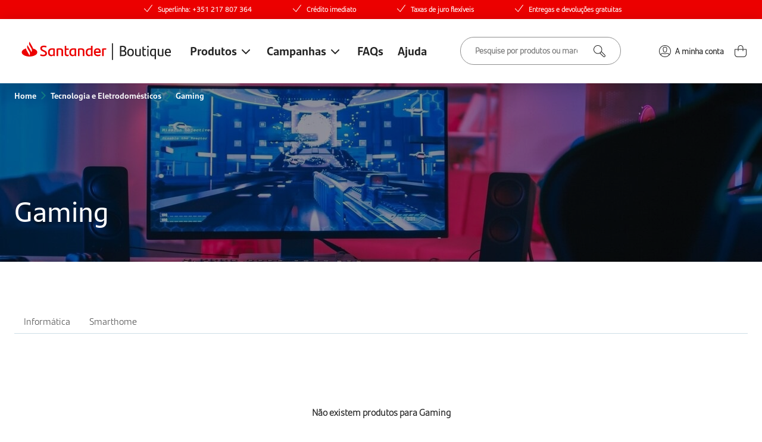

--- FILE ---
content_type: text/html; charset=utf-8
request_url: https://boutique.santander.pt/pt/catalogo/tecnologia-e-eletrodomesticos/gaming/?m%5B%5D=57
body_size: 10779
content:
<!DOCTYPE html>
<html xmlns="http://www.w3.org/1999/xhtml" class="no-js" lang="pt">
	<head>
		<title>Gaming | Jogos, Consolas e Acess&oacute;rios Gaming - Boutique Santander</title>
		<meta name="lang" content="pt" />
			<meta http-equiv="Content-Type" content="text/html; charset=utf-8" />
			<meta name="title" content="Gaming | Jogos, Consolas e Acess&oacute;rios Gaming - Boutique Santander" />
			<meta name="description" content="Conhece a nossa gama de Gaming: Playstation, Xbox, Nintendo Switch, PC e muito mais. Compra consolas, jogos e acess&oacute;rios gaming na Boutique Santander" />
			<meta name="keywords" content="\\\\\\\\\\\\\\\\\\\\\\\\\\\\\\\\\\\\\\\\\\\\\\\\\\\\\\\\\\\\\\\&quot;Promo&ccedil;&otilde;s e Pre&ccedil;os\\\\\\\\\\\\\\\\\\\\\\\\\\\\\\\\\\\\\\\\\\\\\\\\\\\\\\\\\\\\\\\&quot; \\\\\\\\\\\\\\\\\\\\\\\\\\\\\\\\\\" />
			<meta name="author" content="Santander" />
			<meta name="viewport" content="width=device-width, initial-scale=1.0, minimum-scale=1.0, maximum-scale=3, user-scalable=yes" />
			<meta http-equiv="X-UA-Compatible" content="IE=Edge" />
			<meta name="mobile-web-app-capable" content="yes" />
			<meta name="apple-mobile-web-app-capable" content="yes" />
			<meta name="format-detection" content="telephone=no" />
			<meta name="SKYPE_TOOLBAR" content="SKYPE_TOOLBAR_PARSER_COMPATIBLE" />
			<meta property="og:locale" content="en_GB" />
			<meta property="og:type" content="website" />
			<meta property="og:site_name" content="Boutique Santander" />
			<meta property="og:url" content="https://boutique.santander.pt/pt/catalogo/tecnologia-e-eletrodomesticos/gaming/?m%5B%5D=57" />
			<meta property="og:title" content="Gaming | Jogos, Consolas e Acess&oacute;rios Gaming - Boutique Santander" />
			<meta property="og:description" content="Conhece a nossa gama de Gaming: Playstation, Xbox, Nintendo Switch, PC e muito mais. Compra consolas, jogos e acess&oacute;rios gaming na Boutique Santander" />
			<meta name="twitter:card" content="summary_large_image" />
			<meta name="twitter:url" content="https://boutique.santander.pt/pt/catalogo/tecnologia-e-eletrodomesticos/gaming/?m%5B%5D=57" />
			<meta name="twitter:title" content="Gaming | Jogos, Consolas e Acess&oacute;rios Gaming - Boutique Santander" />
			<meta name="twitter:description" content="Conhece a nossa gama de Gaming: Playstation, Xbox, Nintendo Switch, PC e muito mais. Compra consolas, jogos e acess&oacute;rios gaming na Boutique Santander" />
				<link rel="canonical" href="https://boutique.santander.pt/pt/catalogo/tecnologia-e-eletrodomesticos/gaming/">
	
		
<link rel="shortcut icon" href="/temas/santandermkt/lib/favicon/favicon.ico" />

<link rel="apple-touch-icon" sizes="57x57" href="/temas/santandermkt/lib/favicon/apple-touch-icon-57x57.png?v=2" />
<link rel="apple-touch-icon" sizes="60x60" href="/temas/santandermkt/lib/favicon/apple-touch-icon-60x60.png?v=2" />
<link rel="apple-touch-icon" sizes="72x72" href="/temas/santandermkt/lib/favicon/apple-touch-icon-72x72.png?v=2" />
<link rel="apple-touch-icon" sizes="76x76" href="/temas/santandermkt/lib/favicon/apple-touch-icon-76x76.png?v=2" />
<link rel="apple-touch-icon" sizes="114x114" href="/temas/santandermkt/lib/favicon/apple-touch-icon-114x114.png?v=2" />
<link rel="apple-touch-icon" sizes="120x120" href="/temas/santandermkt/lib/favicon/apple-touch-icon-120x120.png?v=2" />
<link rel="apple-touch-icon" sizes="144x144" href="/temas/santandermkt/lib/favicon/apple-touch-icon-144x144.png?v=2" />
<link rel="apple-touch-icon" sizes="152x152" href="/temas/santandermkt/lib/favicon/apple-touch-icon-152x152.png?v=2" />
<link rel="apple-touch-icon" sizes="180x180" href="/temas/santandermkt/lib/favicon/apple-touch-icon-180x180.png?v=2" />

<link rel="icon" type="image/png" sizes="32x32" href="/temas/santandermkt/lib/favicon/favicon-32x32.png?v=2" />
<link rel="icon" type="image/png" sizes="192x192" href="/temas/santandermkt/lib/favicon/android-chrome-192x192.png?v=2" />
<link rel="icon" type="image/png" sizes="16x16" href="/temas/santandermkt/lib/favicon/favicon-16x16.png?v=2" />

<link rel="manifest" href="/temas/santandermkt/lib/favicon/site.webmanifest" />

<link rel="mask-icon" href="/temas/santandermkt/lib/favicon/safari-pinned-tab.svg" color="#EB0000" />

<meta name="msapplication-TileColor" content="#EB0000" />
<meta name="msapplication-TileImage" content="/temas/santandermkt/lib/favicon/mstile-144x144.png?v=2" />
<meta name="msapplication-config" content="/temas/santandermkt/lib/favicon/browserconfig.xml" />

<meta name="theme-color" content="#EB0000" />
			<script type="text/javascript" src="/ruxitagentjs_ICANVfjqru_10327251022105625.js" data-dtconfig="rid=RID_-1255267780|rpid=-1908924255|domain=santander.pt|reportUrl=/rb_bf94411cya|app=8b3dfe0bfc3a3d35|cuc=t6qujvlq|owasp=1|mel=100000|expw=1|featureHash=ICANVfjqru|dpvc=1|lastModification=1768492287821|tp=500,50,0|rdnt=1|uxrgce=1|srbbv=2|agentUri=/ruxitagentjs_ICANVfjqru_10327251022105625.js"></script><link href="/fotos/gca/estilos_1.css" rel="stylesheet" media="all" />
	<link nonce="RMAN2kJLO0UNpTgkycR3aA==" rel="stylesheet" type="text/css" href="/temas/santandermkt/js/plugins/slick/slick.css?v=199350887" media="all" />
<link nonce="RMAN2kJLO0UNpTgkycR3aA==" rel="stylesheet" type="text/css" href="/temas/santandermkt/js/plugins/aos/aos.css?v=199350887" media="all" />
<link nonce="RMAN2kJLO0UNpTgkycR3aA==" rel="stylesheet" type="text/css" href="/plugins/js/easy-autocomplete/easy-autocomplete.min.css?v=210220816" media="all" />
<link nonce="RMAN2kJLO0UNpTgkycR3aA==" rel="stylesheet" type="text/css" href="/plugins/js/select2/css/select2.min.css?v=210220816" media="all" />
<link nonce="RMAN2kJLO0UNpTgkycR3aA==" rel="stylesheet" type="text/css" href="/plugins/js/swiper-9.1.1/swiper-bundle.min.css?v=210220816" media="all" />
<link nonce="RMAN2kJLO0UNpTgkycR3aA==" rel="stylesheet" type="text/css" href="/temas/global.css?v=210220816" media="all" />
<link nonce="RMAN2kJLO0UNpTgkycR3aA==" rel="stylesheet" type="text/css" href="/temas/santandermkt/v2/css/style.css?v=216429119" media="all" />

		<!-- Google Tag Manager -->
        <!-- GTM Script with Nonce -->
        <script nonce='RMAN2kJLO0UNpTgkycR3aA=='>
            (function(w,d,s,l,i){w[l]=w[l]||[];w[l].push({'gtm.start':
            new Date().getTime(),event:'gtm.js'});var f=d.getElementsByTagName(s)[0],
            j=d.createElement(s),dl=l!='dataLayer'?'&l='+l:'';j.async=true;j.src=
            'https://www.googletagmanager.com/gtm.js?id='+i+dl+'&gtm_auth=&gtm_preview=&gtm_cookies_win=x';j.setAttribute('nonce', 'RMAN2kJLO0UNpTgkycR3aA==');f.parentNode.insertBefore(j,f);
            })(window,document,'script','dataLayer','GTM-5W2KZ7P');
            window.gtmNonce = 'RMAN2kJLO0UNpTgkycR3aA==';
        </script>
        <!-- End Google Tag Manager -->
        <!-- OUR GA4 Class -->
        <script nonce='RMAN2kJLO0UNpTgkycR3aA==' src='/temas/santandermkt/js/GA4DataLayer.js?v=1698047812'></script>
        <script nonce='RMAN2kJLO0UNpTgkycR3aA=='>
        const ga4 = new GA4DataLayer();
        </script>
        <script type="text/javascript" nonce="RMAN2kJLO0UNpTgkycR3aA==">
    ga4.category("/pt/catalogo/tecnologia-e-eletrodomesticos/gaming/?m%5B%5D=57");ga4.list("catalogo");</script>
		<script type="text/javascript" nonce="RMAN2kJLO0UNpTgkycR3aA==">
    const loginURL = "/pt/clientes/?url_return=%252Fpt%252Fcatalogo%252Ftecnologia-e-eletrodomesticos%252Fgaming%252F%253Fm%25255B%25255D%253D57";
    const cartURL = "/pt/checkout/cesto-de-compras/";
    const cartAPI  = "/pt/checkout/gestor-carrinho/";
</script>
	</head>

	<body dir="ltr" class="-inside" id="start">
		<!-- Google Tag Manager (noscript) -->
        <noscript nonce="RMAN2kJLO0UNpTgkycR3aA=="><iframe src=https://www.googletagmanager.com/ns.html?id=GTM-5W2KZ7P&gtm_auth=&gtm_preview=&gtm_cookies_win=x
        height="0" width="0" style="display:none;visibility:hidden"></iframe></noscript>
        <!-- End Google Tag Manager (noscript) -->
		
		

		<header>	<div class="header-top">
		<div class="swiper">
			<ul class="swiper-wrapper">
									<li class="swiper-slide"><span>Superlinha: +351 217 807 364</span></li>
										<li class="swiper-slide"><span>Crédito imediato</span></li>
										<li class="swiper-slide"><span>Taxas de juro flexíveis</span></li>
										<li class="swiper-slide"><span>Entregas e devoluções gratuitas</span></li>
								</ul>
		</div>
	</div>
	
<div class="header-main">
	<div class="wrapper -mobile">
		<a class="logo" href="/" title="Gaming | Jogos, Consolas e Acessórios Gaming - Boutique Santander"></a>
		<div class="hamburger"><span></span></div>
	</div>

	<div class="wrapper -desktop">
		<div class="left-area">
			<a class="logo" href="/" title="Gaming | Jogos, Consolas e Acessórios Gaming - Boutique Santander"></a>
			
			<div class="menu -first">
				<span class="menu-op -has-children">Produtos</span>
				<nav>
					<ul>
						<li class="menu-label">
							<span>Categorias</span>
						</li>
															<li class="has-subnav -mobile">
										<a title="Campanhas">Campanhas</a>
										<div class="subnav-top">
											<ul>
																									<li><a href="/pt/catalogo/index.php?col=1">Oportunidades</a></li>
																										<li><a href="/pt/catalogo/index.php?col=29">Produtos Selecionados</a></li>
																								</ul>
										</div>
									</li>
															
												<style nonce="RMAN2kJLO0UNpTgkycR3aA==">
							.opcat-color-987 {
															}
						</style>
						<li class="has-subnav"><a href="/pt/catalogo/pequenos-eletrodomesticos/" title="Pequenos eletrodom&eacute;sticos" class="opcat-color-987 ">Pequenos eletrodomésticos</a>
													<div class="subnav-top">
								<ul class="prods">
																		<li class=""><a href="/pt/catalogo/pequenos-eletrodomesticos/micro-ondas-e-mini-fornos/">Micro-ondas e Mini fornos</a></li>
																				<li class=""><a href="/pt/catalogo/pequenos-eletrodomesticos/maquinas-de-cafe/">Máquinas de café</a></li>
																				<li class=""><a href="/pt/catalogo/pequenos-eletrodomesticos/robos-de-cozinha/">Robôs de cozinha</a></li>
																				<li class=""><a href="/pt/catalogo/pequenos-eletrodomesticos/jarros-eletricos-e-chaleiras/">Jarros elétricos e Chaleiras</a></li>
																				<li class=""><a href="/pt/catalogo/pequenos-eletrodomesticos/jarros-agua-e-purificadoras/">Jarros água e Purificadoras</a></li>
																				<li class=""><a href="/pt/catalogo/pequenos-eletrodomesticos/fritadeiras/">Fritadeiras</a></li>
																				<li class=""><a href="/pt/catalogo/pequenos-eletrodomesticos/grelhadores/">Grelhadores</a></li>
																				<li class=""><a href="/pt/catalogo/pequenos-eletrodomesticos/torradeiras-e-tostadeiras/">Torradeiras e Tostadeiras</a></li>
																				<li class=""><a href="/pt/catalogo/pequenos-eletrodomesticos/liquidificadoras-e-espremedores/">Liquidificadoras e Espremedores </a></li>
																				<li class=""><a href="/pt/catalogo/pequenos-eletrodomesticos/batedeiras/">Batedeiras</a></li>
																				<li class=""><a href="/pt/catalogo/pequenos-eletrodomesticos/varinhas-magicas/">Varinhas mágicas</a></li>
																				<li class=""><a href="/pt/catalogo/pequenos-eletrodomesticos/ferros/">Ferros</a></li>
																				<li class=""><a href="/pt/catalogo/pequenos-eletrodomesticos/maquinas-de-costura/">Máquinas de costura</a></li>
																				<li class=""><a href="/pt/catalogo/pequenos-eletrodomesticos/aspiradores-e-aspiradores-robo/">Aspiradores e Aspiradores robô</a></li>
																				<li class=""><a href="/pt/catalogo/pequenos-eletrodomesticos/outras-maquinas-de-limpeza/">Outras máquinas de limpeza</a></li>
																				<li class=""><a href="/pt/catalogo/pequenos-eletrodomesticos/maquinas-de-barbear/">Máquinas de barbear</a></li>
																				<li class=""><a href="/pt/catalogo/pequenos-eletrodomesticos/maquinas-cortar-o-cabelo/">Máquinas cortar o cabelo</a></li>
																				<li class=""><a href="/pt/catalogo/pequenos-eletrodomesticos/alisadores/">Alisadores</a></li>
																				<li class=""><a href="/pt/catalogo/pequenos-eletrodomesticos/modeladores-de-cabelo/">Modeladores de cabelo</a></li>
																				<li class=""><a href="/pt/catalogo/pequenos-eletrodomesticos/higiene-oral/">Higiene Oral</a></li>
																				<li class=""><a href="/pt/catalogo/pequenos-eletrodomesticos/secadores/">Secadores</a></li>
																				<li class=""><a href="/pt/catalogo/pequenos-eletrodomesticos/depiladoras/">Depiladoras</a></li>
																				<li class=""><a href="/pt/catalogo/pequenos-eletrodomesticos/balancas/">Balanças</a></li>
																				<li class=""><a href="/pt/catalogo/pequenos-eletrodomesticos/termometros/">Termómetros</a></li>
																				<li class=""><a href="/pt/catalogo/pequenos-eletrodomesticos/medidores-de-tensao/">Medidores de tensão</a></li>
																				<li class=""><a href="/pt/catalogo/pequenos-eletrodomesticos/massajadores/">Massajadores</a></li>
																				<li class=""><a href="/pt/catalogo/pequenos-eletrodomesticos/bebe/">Bebé</a></li>
																		</ul>
							</div>
													</li>
												<style nonce="RMAN2kJLO0UNpTgkycR3aA==">
							.opcat-color-986 {
															}
						</style>
						<li class="has-subnav"><a href="/pt/catalogo/grandes-eletrodomesticos/" title="Grandes eletrodom&eacute;sticos" class="opcat-color-986 ">Grandes eletrodomésticos</a>
													<div class="subnav-top">
								<ul class="prods">
																		<li class=""><a href="/pt/catalogo/grandes-eletrodomesticos/maquinas-de-lavar-roupa/">Máquinas de lavar roupa</a></li>
																				<li class=""><a href="/pt/catalogo/grandes-eletrodomesticos/maquinas-de-secar-roupa/">Máquinas de secar roupa</a></li>
																				<li class=""><a href="/pt/catalogo/grandes-eletrodomesticos/maquinas-de-loica/">Máquinas de loiça</a></li>
																				<li class=""><a href="/pt/catalogo/grandes-eletrodomesticos/frigorificos/">Frigorificos</a></li>
																				<li class=""><a href="/pt/catalogo/grandes-eletrodomesticos/fogoes-e-fornos/">Fogões e Fornos</a></li>
																				<li class=""><a href="/pt/catalogo/grandes-eletrodomesticos/arcas/">Arcas</a></li>
																				<li class=""><a href="/pt/catalogo/grandes-eletrodomesticos/aquecimento/">Aquecimento</a></li>
																				<li class=""><a href="/pt/catalogo/grandes-eletrodomesticos/aquecimento-de-agua/">Aquecimento de água</a></li>
																				<li class=""><a href="/pt/catalogo/grandes-eletrodomesticos/climatizacao/">Climatização</a></li>
																				<li class=""><a href="/pt/catalogo/grandes-eletrodomesticos/exaustores-e-extratores/">Exaustores e Extratores</a></li>
																				<li class=""><a href="/pt/catalogo/grandes-eletrodomesticos/caves-de-vinho/">Caves de Vinho</a></li>
																		</ul>
							</div>
													</li>
												<style nonce="RMAN2kJLO0UNpTgkycR3aA==">
							.opcat-color-984 {
															}
						</style>
						<li class="has-subnav"><a href="/pt/catalogo/telemoveis-tecnologia-e-tvs/" title="Telem&oacute;veis, Tecnologia e TVs" class="opcat-color-984 ">Telemóveis, Tecnologia e TVs</a>
													<div class="subnav-top">
								<ul class="prods">
																		<li class=""><a href="/pt/catalogo/telemoveis-tecnologia-e-tvs/smartphones-e-telemoveis/">Smartphones e Telemóveis</a></li>
																				<li class=""><a href="/pt/catalogo/telemoveis-tecnologia-e-tvs/acessorios-smartphones/">Acessórios smartphones</a></li>
																				<li class=""><a href="/pt/catalogo/telemoveis-tecnologia-e-tvs/wearables/">Wearables</a></li>
																				<li class=""><a href="/pt/catalogo/telemoveis-tecnologia-e-tvs/tv-s/">TV s</a></li>
																				<li class=""><a href="/pt/catalogo/telemoveis-tecnologia-e-tvs/acessorios-tv/">Acessórios TV</a></li>
																				<li class=""><a href="/pt/catalogo/telemoveis-tecnologia-e-tvs/home-cinema-e-audio/">Home cinema e Áudio</a></li>
																				<li class=""><a href="/pt/catalogo/telemoveis-tecnologia-e-tvs/computadores-e-tablets/">Computadores e Tablets</a></li>
																				<li class=""><a href="/pt/catalogo/telemoveis-tecnologia-e-tvs/gaming/">Gaming</a></li>
																				<li class=""><a href="/pt/catalogo/telemoveis-tecnologia-e-tvs/fotografia-e-camaras/">Fotografia e Câmaras</a></li>
																				<li class=""><a href="/pt/catalogo/telemoveis-tecnologia-e-tvs/outros-equipamentos/">Outros equipamentos</a></li>
																				<li class=""><a href="/pt/catalogo/telemoveis-tecnologia-e-tvs/mochilas-portateis/">Mochilas portáteis</a></li>
																		</ul>
							</div>
													</li>
												<style nonce="RMAN2kJLO0UNpTgkycR3aA==">
							.opcat-color-983 {
															}
						</style>
						<li class="has-subnav"><a href="/pt/catalogo/moda/" title="Moda" class="opcat-color-983 ">Moda</a>
													<div class="subnav-top">
								<ul class="prods">
																		<li class=""><a href="/pt/catalogo/moda/acessorios/">Acessórios</a></li>
																				<li class=""><a href="/pt/catalogo/moda/joias/">Joias</a></li>
																				<li class=""><a href="/pt/catalogo/moda/malas-viagens/">Malas Viagens</a></li>
																				<li class=""><a href="/pt/catalogo/moda/alta-relojoaria/">Alta relojoaria</a></li>
																				<li class=""><a href="/pt/catalogo/moda/relogios/">Relógios</a></li>
																				<li class=""><a href="/pt/catalogo/moda/mochilas/">Mochilas</a></li>
																				<li class=""><a href="/pt/catalogo/moda/necessaires/">Necessaires</a></li>
																		</ul>
							</div>
													</li>
												<style nonce="RMAN2kJLO0UNpTgkycR3aA==">
							.opcat-color-993 {
															}
						</style>
						<li class=""><a href="/pt/catalogo/mercado-e-gourmet/" title="Mercado e Gourmet" class="opcat-color-993 ">Mercado e Gourmet</a>
												</li>
												<style nonce="RMAN2kJLO0UNpTgkycR3aA==">
							.opcat-color-988 {
															}
						</style>
						<li class="has-subnav"><a href="/pt/catalogo/casa/" title="Casa" class="opcat-color-988 ">Casa</a>
													<div class="subnav-top">
								<ul class="prods">
																		<li class=""><a href="/pt/catalogo/casa/cozinha/">Cozinha</a></li>
																				<li class=""><a href="/pt/catalogo/casa/mesa/">Mesa</a></li>
																				<li class=""><a href="/pt/catalogo/casa/quarto/">Quarto</a></li>
																				<li class=""><a href="/pt/catalogo/casa/sala/">Sala</a></li>
																				<li class=""><a href="/pt/catalogo/casa/escritorio/">Escritório</a></li>
																				<li class=""><a href="/pt/catalogo/casa/decoracao/">Decoração</a></li>
																				<li class=""><a href="/pt/catalogo/casa/iluminacao/">Iluminação</a></li>
																				<li class=""><a href="/pt/catalogo/casa/outdoor-e-jardim/">Outdoor e Jardim</a></li>
																				<li class=""><a href="/pt/catalogo/casa/bricolage/">Bricolage</a></li>
																				<li class=""><a href="/pt/catalogo/casa/alarmes/">Alarmes</a></li>
																				<li class=""><a href="/pt/catalogo/casa/pinturas-e-arte/">Pinturas e Arte</a></li>
																				<li class=""><a href="/pt/catalogo/casa/escultura/">Escultura</a></li>
																				<li class=""><a href="/pt/catalogo/casa/serigrafia/">Serigrafia</a></li>
																				<li class=""><a href="/pt/catalogo/casa/smarthome/">Smarthome</a></li>
																				<li class=""><a href="/pt/catalogo/casa/solucoes-corkbrick/">Soluções Corkbrick</a></li>
																				<li class=""><a href="/pt/catalogo/casa/casa-de-banho/">Casa de Banho</a></li>
																				<li class=""><a href="/pt/catalogo/casa/tintas-e-complementos/">Tintas e Complementos</a></li>
																				<li class=""><a href="/pt/catalogo/casa/natal/">Natal</a></li>
																		</ul>
							</div>
													</li>
												<style nonce="RMAN2kJLO0UNpTgkycR3aA==">
							.opcat-color-991 {
															}
						</style>
						<li class=""><a href="/pt/catalogo/saude-e-beleza/" title="Sa&uacute;de e Beleza" class="opcat-color-991 ">Saúde e Beleza</a>
												</li>
												<style nonce="RMAN2kJLO0UNpTgkycR3aA==">
							.opcat-color-990 {
															}
						</style>
						<li class="has-subnav"><a href="/pt/catalogo/desporto/" title="Desporto" class="opcat-color-990 ">Desporto</a>
													<div class="subnav-top">
								<ul class="prods">
																		<li class=""><a href="/pt/catalogo/desporto/acessorios/">Acessórios</a></li>
																				<li class=""><a href="/pt/catalogo/desporto/aparelhos-de-fitness/">Aparelhos de fitness</a></li>
																				<li class=""><a href="/pt/catalogo/desporto/sport-lisboa-e-benfica/">Sport Lisboa e Benfica</a></li>
																		</ul>
							</div>
													</li>
												<style nonce="RMAN2kJLO0UNpTgkycR3aA==">
							.opcat-color-992 {
															}
						</style>
						<li class="has-subnav"><a href="/pt/catalogo/bebe-crianca-e-brinquedos/" title="Beb&eacute;, Crian&ccedil;a e Brinquedos" class="opcat-color-992 ">Bebé, Criança e Brinquedos</a>
													<div class="subnav-top">
								<ul class="prods">
																		<li class=""><a href="/pt/catalogo/bebe-crianca-e-brinquedos/passeio/">Passeio</a></li>
																				<li class=""><a href="/pt/catalogo/bebe-crianca-e-brinquedos/brinquedos/">Brinquedos</a></li>
																				<li class=""><a href="/pt/catalogo/bebe-crianca-e-brinquedos/banho-e-higiene/">Banho e Higiene</a></li>
																				<li class=""><a href="/pt/catalogo/bebe-crianca-e-brinquedos/quarto-do-bebe/">Quarto do bebé</a></li>
																		</ul>
							</div>
													</li>
												<style nonce="RMAN2kJLO0UNpTgkycR3aA==">
							.opcat-color-985 {
															}
						</style>
						<li class="has-subnav"><a href="/pt/catalogo/viagens-e-lazer/" title="Viagens e Lazer" class="opcat-color-985 ">Viagens e Lazer</a>
													<div class="subnav-top">
								<ul class="prods">
																		<li class=""><a href="/pt/catalogo/viagens-e-lazer/packs-de-experiencias/">Packs de Experiências</a></li>
																				<li class=""><a href="/pt/catalogo/viagens-e-lazer/viagens/">Viagens</a></li>
																				<li class=""><a href="/pt/catalogo/viagens-e-lazer/hoteis/">Hotéis</a></li>
																		</ul>
							</div>
													</li>
												<style nonce="RMAN2kJLO0UNpTgkycR3aA==">
							.opcat-color-2351 {
															}
						</style>
						<li class="has-subnav"><a href="/pt/catalogo/experiencias/" title="Experi&ecirc;ncias" class="opcat-color-2351 ">Experiências</a>
													<div class="subnav-top">
								<ul class="prods">
																		<li class=""><a href="/pt/catalogo/experiencias/packs-presente/">Packs Presente</a></li>
																				<li class=""><a href="/pt/catalogo/experiencias/viagens-e-estadias/">Viagens e Estadias</a></li>
																				<li class=""><a href="/pt/catalogo/experiencias/spa-e-beleza/">Spa e Beleza</a></li>
																				<li class=""><a href="/pt/catalogo/experiencias/restaurantes/">Restaurantes</a></li>
																				<li class=""><a href="/pt/catalogo/experiencias/lazer-e-tempos-livres/">Lazer e Tempos Livres</a></li>
																				<li class=""><a href="/pt/catalogo/experiencias/bilhetes/">Bilhetes</a></li>
																				<li class=""><a href="/pt/catalogo/experiencias/parques-tematicos/">Parques Temáticos</a></li>
																				<li class=""><a href="/pt/catalogo/experiencias/ferias-de-verao-no-algarve/">Férias de Verão no Algarve</a></li>
																		</ul>
							</div>
													</li>
												<style nonce="RMAN2kJLO0UNpTgkycR3aA==">
							.opcat-color-989 {
															}
						</style>
						<li class="has-subnav"><a href="/pt/catalogo/pets/" title="Pets" class="opcat-color-989 ">Pets</a>
													<div class="subnav-top">
								<ul class="prods">
																		<li class=""><a href="/pt/catalogo/pets/transporte/">Transporte</a></li>
																				<li class=""><a href="/pt/catalogo/pets/alimentacao/">Alimentação</a></li>
																				<li class=""><a href="/pt/catalogo/pets/brinquedos/">Brinquedos</a></li>
																				<li class=""><a href="/pt/catalogo/pets/coleiras-peitorais-e-trelas/">Coleiras, Peitorais e Trelas</a></li>
																				<li class=""><a href="/pt/catalogo/pets/higiene-e-saude/">Higiene e Saúde</a></li>
																		</ul>
							</div>
													</li>
												<style nonce="RMAN2kJLO0UNpTgkycR3aA==">
							.opcat-color-994 {
															}
						</style>
						<li class="has-subnav"><a href="/pt/catalogo/auto-e-mobilidade/" title="Auto e Mobilidade" class="opcat-color-994 ">Auto e Mobilidade</a>
													<div class="subnav-top">
								<ul class="prods">
																		<li class=""><a href="/pt/catalogo/auto-e-mobilidade/motas/">Motas</a></li>
																				<li class=""><a href="/pt/catalogo/auto-e-mobilidade/bicicletas/">Bicicletas</a></li>
																				<li class=""><a href="/pt/catalogo/auto-e-mobilidade/trotinetes/">Trotinetes</a></li>
																				<li class=""><a href="/pt/catalogo/auto-e-mobilidade/acessorios/">Acessórios</a></li>
																		</ul>
							</div>
													</li>
						
											</ul>
				</nav>
			</div>

								<div class="menu -desktop">
													<span class="menu-op -has-children">Campanhas</span>

							<nav class="-small">
								<ul>
																			<li><a href="/pt/catalogo/index.php?col=1">Oportunidades</a></li>
																				<li><a href="/pt/catalogo/index.php?col=29">Produtos Selecionados</a></li>
																		</ul>
							</nav>
												</div>
					
							<div class="menu-ajuda">
					<a href="https://boutique.santander.pt/pt/perguntas-frequentes/" title="FAQs">
						FAQs					</a>
				</div>
								<div class="menu-ajuda">
					<a href="/pt/ticket/" data-type="ticket" title="Ajuda">
						Ajuda					</a>
				</div>
						</div>

		<div class="right-area">
			<div class="search-box">
				<form action="/pt/search.php" method="get">
					<input class="input-search" name="q" type="text" value="" />
					<input class="submit-search" type="submit" value="" />
				</form>
				<div class="results">
					<div class="total">foram encontrados <span class="num"></span></div>
					<a class="see-all" href="#">Ver todos os produtos<img src="/temas/santandermkt/v2/images/icon-green-arrow.svg" alt="Ver todos os produtos" /></a>
				</div>
			</div>

			<div class="actions">
									<div class="cta-ajuda">
						<a href="https://boutique.santander.pt/pt/perguntas-frequentes/" title="FAQs">
							<svg xmlns="http://www.w3.org/2000/svg" width="23" height="23" viewBox="0 0 23 23"><defs><clipPath id="s2pja"><path fill="#fff" d="M11.5 23C17.851 23 23 17.851 23 11.5S17.851 0 11.5 0 0 5.149 0 11.5 5.149 23 11.5 23z"/></clipPath></defs><g><g><g><path fill="none" stroke="#000000" stroke-miterlimit="20" stroke-width="2" d="M11.5 23C17.851 23 23 17.851 23 11.5S17.851 0 11.5 0 0 5.149 0 11.5 5.149 23 11.5 23z" clip-path="url(&quot;#s2pja&quot;)"/></g><g><g><path fill="#000000" d="M10.065 15.482a.41.41 0 0 0 .401.385H11c.18 0 .338-.173.326-.385l-.024-.416c-.031-.515.018-.893.236-1.24.17-.27.462-.483.681-.654.291-.172.595-.357.891-.536.59-.354 1.213-.636 1.673-1.206.486-.552.75-1.298.758-2.06.001-.074 0-.149-.005-.224-.04-.76-.312-1.658-.892-2.203-.53-.499-1.262-.779-1.954-.88C12.277 6 11.825 6 11.415 6c-.855.071-1.546.217-2.315.586-.1.041-.1.14-.1.235l.198.634c.043.12.178.188.29.149.797-.275 1.44-.512 2.45-.5.559.006 1.062.095 1.548.442.88.698.99 1.959.448 2.816-.3.475-.747.832-1.218 1.135-.47.303-.972.559-1.43.88-.429.3-.83.674-1.083 1.146-.203.291-.203.63-.203.97l.065.989z"/></g><g><path fill="#000000" d="M11.553 17.81c0-.475-.38-.81-.847-.81-.468 0-.846.335-.846.81 0 .474.378.859.846.859a.853.853 0 0 0 .847-.86z"/></g></g></g></g></svg>							<span>FAQs</span>
						</a>
					</div>
										<div class="cta-ajuda">
						<a href="/pt/ticket/" data-type="ticket" title="Ajuda">
							<svg xmlns="http://www.w3.org/2000/svg" width="23" height="23" viewBox="0 0 23 23"><defs><clipPath id="s2pja"><path fill="#fff" d="M11.5 23C17.851 23 23 17.851 23 11.5S17.851 0 11.5 0 0 5.149 0 11.5 5.149 23 11.5 23z"/></clipPath></defs><g><g><g><path fill="none" stroke="#000000" stroke-miterlimit="20" stroke-width="2" d="M11.5 23C17.851 23 23 17.851 23 11.5S17.851 0 11.5 0 0 5.149 0 11.5 5.149 23 11.5 23z" clip-path="url(&quot;#s2pja&quot;)"/></g><g><g><path fill="#000000" d="M10.065 15.482a.41.41 0 0 0 .401.385H11c.18 0 .338-.173.326-.385l-.024-.416c-.031-.515.018-.893.236-1.24.17-.27.462-.483.681-.654.291-.172.595-.357.891-.536.59-.354 1.213-.636 1.673-1.206.486-.552.75-1.298.758-2.06.001-.074 0-.149-.005-.224-.04-.76-.312-1.658-.892-2.203-.53-.499-1.262-.779-1.954-.88C12.277 6 11.825 6 11.415 6c-.855.071-1.546.217-2.315.586-.1.041-.1.14-.1.235l.198.634c.043.12.178.188.29.149.797-.275 1.44-.512 2.45-.5.559.006 1.062.095 1.548.442.88.698.99 1.959.448 2.816-.3.475-.747.832-1.218 1.135-.47.303-.972.559-1.43.88-.429.3-.83.674-1.083 1.146-.203.291-.203.63-.203.97l.065.989z"/></g><g><path fill="#000000" d="M11.553 17.81c0-.475-.38-.81-.847-.81-.468 0-.846.335-.846.81 0 .474.378.859.846.859a.853.853 0 0 0 .847-.86z"/></g></g></g></g></svg>							<span>Ajuda</span>
						</a>
					</div>
					
				<div class="cta-conta" >
					<a title="A minha conta" href="/pt/clientes/">
						<svg width="24" height="24" viewBox="0 0 24 24" fill="none" xmlns="http://www.w3.org/2000/svg">
<path fill-rule="evenodd" clip-rule="evenodd" d="M12 2.00024C17.5142 2.00024 22 6.48608 22 12.0002C22 14.5734 21.0149 16.9149 19.4126 18.6888C19.3817 18.7365 19.3453 18.7774 19.3005 18.812C17.4741 20.7683 14.8813 22.0002 12 22.0002C9.11871 22.0002 6.52594 20.7683 4.69946 18.812C4.65466 18.7774 4.61829 18.7365 4.5874 18.6888C2.98511 16.9149 2 14.5734 2 12.0002C2 6.48608 6.48584 2.00024 12 2.00024ZM15.5 16.2937C15.0547 16.2937 14.4319 16.3786 13.7253 16.5339L13.4565 16.5955L13.1216 16.6809L13.115 16.6826L13.115 16.6826C12.725 16.7841 12.3224 16.8889 12 16.8889C11.7277 16.8889 11.4761 16.8349 11.2473 16.775L10.9233 16.6877C10.7176 16.6334 10.5104 16.5857 10.3017 16.545L9.98779 16.489L9.7085 16.4421L9.69704 16.4402C9.31135 16.3746 8.83554 16.2937 8.5 16.2937C6.96578 16.2937 5.61246 17.0047 5.50665 17.8396L5.5 17.9446V18.2081C7.13983 19.9244 9.44458 21.0002 12 21.0002C14.4489 21.0002 16.6677 20.0122 18.2916 18.4193L18.5 18.2081V17.9446C18.5 17.0037 17.2104 16.2937 15.5 16.2937ZM3 12.0002C3 7.03784 7.0376 3.00024 12 3.00024C16.9624 3.00024 21 7.03784 21 12.0002C21 13.935 20.3804 15.7245 19.3373 17.1937C18.8813 16.0616 17.4162 15.2937 15.5 15.2937C14.7607 15.2937 13.855 15.4724 13.2241 15.6228L12.5468 15.7954C12.3329 15.8475 12.1305 15.8889 12 15.8889C11.7947 15.8889 11.5762 15.829 11.345 15.7656L11.3442 15.7654L11.1777 15.7205L10.8368 15.6362C10.6086 15.5837 10.3784 15.5388 10.147 15.5017L9.60244 15.4101C9.23063 15.349 8.83906 15.2937 8.5 15.2937C6.68115 15.2937 5.15924 16.1072 4.67542 17.2107C3.62488 15.7383 3 13.9426 3 12.0002ZM11.9971 4.60034C13.1094 4.60034 14.2315 5.10718 14.9253 5.92261C15.4572 6.54776 15.7036 7.3127 15.6297 8.09531L15.6045 8.29126L15.2178 11.3845C14.9644 13.0476 13.6709 14.156 11.9971 14.156C10.3905 14.156 9.1346 13.1312 8.81682 11.5856L8.78322 11.3977L8.3926 8.27319C8.25637 7.44019 8.49758 6.5979 9.07375 5.92017C9.76613 5.1062 10.8863 4.60034 11.9971 4.60034ZM9.83684 6.56812C10.3442 5.97095 11.1723 5.60034 11.998 5.60034C12.8256 5.60034 13.6557 5.97192 14.1645 6.57056C14.4355 6.88892 14.7343 7.41821 14.6157 8.14917L14.2284 11.2473L14.1967 11.4181C13.9634 12.4796 13.1173 13.156 11.998 13.156C10.8227 13.156 9.94915 12.4065 9.77434 11.2605L9.38323 8.13062L9.36256 7.956C9.31656 7.32992 9.58798 6.86039 9.83684 6.56812Z" fill="#222222"/>
</svg>						<span>
							A minha conta						</span>
					</a>
				</div>

				<div class="basket">
					<a id="basket-button" href="/pt/checkout/cesto-de-compras/" title="Cesto de compras">
											</a>
				</div>
			</div>
		</div>
	</div>
</div>
</header>

		<main class="-catalogo">
				<div class="breadcrumbs wrapper">
		<a class="back" href="javascript:history.back()"></a>
		<ul>
			<li><a href="/pt/" title="Home">Home</a></li><li><a href="/pt/catalogo/tecnologia-e-eletrodomesticos/" title="Tecnologia e Eletrodomésticos">Tecnologia e Eletrodomésticos</a></li><li class="no-arrow"><span title="Gaming">Gaming</span></li>		</ul>
	</div>
	
					<div class="catalogue-hero -sub-cat">
			<picture><source srcset="/fotos/familias/gaming_1920x562_715942864395bfbe9078_2.jpg" media="(max-width: 767px)"><source srcset="/fotos/familias/gaming_1920x562_715942864395bfbe9078_1.jpg" media="(max-width: 1199px)"><img srcset="/fotos/familias/gaming_1920x562_715942864395bfbe9078.jpg" src="/fotos/familias/gaming_1920x562_715942864395bfbe9078.jpg" alt=""></picture>
			<div class="wrapper">
				<div class="content">
					<h1>Gaming</h1>
					
									</div>
			</div>
		</div>
								<div class="wrapper">
							<div class="tabs-wrapper swiper-container -catalogue">
								<ul class="tabs catalogue swiper-wrapper">
																			<li class="swiper-slide"><a href="/pt/catalogo/tecnologia-e-eletrodomesticos/informatica/">Informática</a></li>
																				<li class="swiper-slide"><a href="/pt/catalogo/tecnologia-e-eletrodomesticos/smarthome/">Smarthome</a></li>
																		</ul>
							</div>
						</div>
								<p class="no-products">Não existem produtos para Gaming</p>
		
		</main>

		<footer>	<div class="legal-block">
		<div class="wrapper">
			<div class="gca-block">
					<div class="content">
						
						<div class="htmleditor">  
  
	<div style=""><span style="font-size: 12pt;">Exemplo representativo Cr&eacute;dito Pessoal:&nbsp;<span style="font-weight: bold; font-size: 12pt;">TAEG</span> de <span style="font-weight: bold;">11,8</span><span style="font-weight: bold; font-size: 12pt;">%</span> para um Cr&eacute;dito Pessoal de <span style="font-weight: bold;">1</span><span style="font-weight: bold; font-size: 12pt;">.500,00&euro; </span>a <span style="font-weight: bold; font-size: 12pt;">60 </span>meses à Taxa de Juro Anual Nominal fixa de<span style="font-weight: bold;"> 10</span><span style="font-weight: bold; font-size: 12pt;">,00%</span>. Prestação mensal de <span style="font-weight: bold;">32,17</span><span style="font-weight: bold; font-size: 12pt;">&euro;</span>. TAEG inclui a comissão de formalização (<span style="font-weight: bold; font-size: 12pt;">0&euro;</span>) e respetivo imposto de selo (<span style="font-weight: bold;">0&euro;</span>) e o imposto sobre a utilização de Cr&eacute;dito (<span style="font-weight: bold;">26,40&euro;</span>). Os valores das comissões, aos quais acresce imposto de selo à taxa legal em vigor, encontram-se afixados no <a href="https://www.santander.pt/pt_PT/Particulares/Precario.html" target="_blank">Preçário do Banco</a>, devidamente publicitado em todos os Balcões. Montante total imputado ao consumidor (MTIC) de <span style="font-weight: bold; font-size: 12pt;">1.956,40&euro;</span>.<br /></span><span style="font-size: 16px;"><br />Exemplo representativo Cr&eacute;dito Automóvel:&nbsp;</span><span style="font-size: 12pt; font-weight: bold;">TAEG</span><span style="font-size: 16px;">&nbsp;de <span style="font-weight: bold;">7,4</span></span><span style="font-size: 12pt; font-weight: bold;">%</span><span style="font-size: 16px;">&nbsp;para um Cr&eacute;dito Automóvel de&nbsp;</span><span style="font-size: 12pt; font-weight: bold;">5.500,00&euro;&nbsp;</span><span style="font-size: 16px;">a&nbsp;</span><span style="font-size: 12pt; font-weight: bold;">60&nbsp;</span><span style="font-size: 16px;">meses à Taxa de Juro Anual Nominal fixa de <span style="font-weight: bold;">5</span></span><span style="font-size: 12pt; font-weight: bold;">,5</span><span style="font-size: 12pt; font-weight: bold;">0%</span><span style="font-size: 16px;">. Prestação mensal de&nbsp;</span><span style="font-size: 12pt; font-weight: bold;">105,62&euro;</span><span style="font-size: 16px;">. TAEG inclui a comissão de formalização (</span><span style="font-size: 12pt; font-weight: bold;">82,50&euro;</span><span style="font-size: 16px;">) e respetivo imposto de selo (<span style="font-weight: bold;">3,30&euro;</span>) e o imposto sobre a utilização de Cr&eacute;dito (<span style="font-weight: bold;">96,80</span></span><span style="font-size: 16px; font-weight: bold;">&euro;</span><span style="font-size: 16px;">).</span><span style="font-size: 16px;">&nbsp;Os valores das comissões, aos quais acresce imposto de selo à taxa legal em vigor, encontram-se afixados no&nbsp;</span><a href="https://www.santander.pt/pt_PT/Particulares/Precario.html" target="_blank">Preçário do Banco</a><span style="font-size: 16px;">, devidamente publicitado em todos os Balcões. Montante total imputado ao consumidor (MTIC) de&nbsp;</span><span style="font-size: 12pt;"><span style="font-weight: bold;">6.519,55&euro;.</span><br /><br /><span style="font-size: 16px;">Exemplo representativo Cr&eacute;dito Energias Renováveis:&nbsp;</span><span style="font-size: 12pt; font-weight: bold;">TAEG</span><span style="font-size: 16px;"><span style="font-weight: bold;">&nbsp;</span>de&nbsp;<span style="font-weight: bold;">5,1</span></span><span style="font-size: 12pt; font-weight: bold;">%</span><span style="font-size: 16px;">&nbsp;para um Cr&eacute;dito Pessoal de <span style="font-weight: bold;">4</span></span><span style="font-size: 12pt;"><span style="font-weight: bold;">.000,00&euro;</span>&nbsp;</span><span style="font-size: 16px;">a&nbsp;</span><span style="font-size: 12pt; font-weight: bold;">60&nbsp;</span><span style="font-size: 16px;">meses à Taxa de Juro Anual Nominal fixa de&nbsp;<span style="font-weight: bold;">3</span></span><span style="font-weight: bold;"><span style="font-size: 12pt;">,</span><span style="font-size: 12pt;">50%</span></span><span style="font-size: 16px;">. Prestação mensal de&nbsp;</span><span style="font-size: 12pt; font-weight: bold;">73,02&euro;</span><span style="font-size: 16px;">. TAEG inclui a comissão de formalização (</span><span style="font-size: 12pt; font-weight: bold;">60,00&euro;</span><span style="font-size: 16px;">) e respetivo imposto de selo (<span style="font-weight: bold;">2,40&euro;</span>) e o imposto sobre a utilização de Cr&eacute;dito (<span style="font-weight: bold;">70,40</span></span><span style="font-size: 16px; font-weight: bold;">&euro;</span><span style="font-size: 16px;">).</span><span style="font-size: 16px;">&nbsp;Os valores das comissões, aos quais acresce imposto de selo à taxa legal em vigor, encontram-se afixados no&nbsp;</span><a href="https://www.santander.pt/pt_PT/Particulares/Precario.html" target="_blank">Preçário do Banco</a><span style="font-size: 16px;">, devidamente publicitado em todos os Balcões. Montante total imputado ao consumidor (MTIC) de&nbsp;</span><span style="font-size: 12pt;"><span style="font-weight: bold;">4.513,88&euro;</span>.<br /></span><br /></span></div>
	<div style=""><span style="font-size: 12pt;">O cr&eacute;dito anunciado &eacute; exclusivo para a aquisição de artigos na Boutique Santander. A concessão do cr&eacute;dito depende da apreciação casuística e da não verificação de situações de incumprimento ou mora de que o Banco tenha conhecimento&nbsp;<span lang="PT" style="font-size: 12pt;">atrav&eacute;s da </span><span lang="PT" style="font-size: 12pt;">Central de Riscos de Cr&eacute;dito do Banco de Portugal</span>. Informe-se detalhadamente junto do seu Balcão sobre esta e outras Soluções de Cr&eacute;dito disponíveis.&nbsp;</span></div>
	<div style=""><span style="font-size: 12pt;">&nbsp;</span></div>
	<div style=""><span style="font-size: 12pt;">Prazo sujeito à seguinte regra: a soma da idade do Cliente com o prazo tem de ser igual ou inferior a 72 anos.</span><br />
			<br /><span style="font-size: 12pt;">
			Exemplo representativo Cartão Cr&eacute;dito Santander: </span><span style="font-size: 12pt; font-weight: bold;">TAEG 16,3%.</span><span style="font-size: 12pt;">&nbsp;</span><span lang="PT" style="font-size: 12pt;">Exemplo para uma utilização do limite de cr&eacute;dito de </span><span lang="PT" style="font-size: 12pt;">1 500&euro;</span><span lang="PT" style="font-size: 12pt; font-family: Arial, sans-serif;">&nbsp;</span><span style="font-size: 12pt;">com reembolso de 12 prestações iguais de capital, acrescidas de juros, encargos e impostos legais em vigor, à </span><span style="font-size: 12pt; font-weight: bold;">Taxa Anual Nominal (TAN) de</span><span style="font-size: 12pt; font-weight: bold;">&nbsp;10,60</span><span style="font-size: 12pt; font-weight: bold;">%. </span><span style="font-size: 12pt;">A comissão de disponibilização de cartão de cr&eacute;dito &eacute; de 3,00&euro;/mês (a que acresce Imposto do Selo à taxa de 4%). A referida comissão será de 2,25&euro;/mês se, no período de extrato anterior à sua cobrança, forem efetuadas e processadas pelo banco compras e/ou adiantamentos de numerário a cr&eacute;dito (cash advance) e/ou transferências da conta-cartão para a conta de depósitos à ordem associada ao cartão, num valor mínimo de 300,00&euro;. Para este efeito não serão consideradas as transações relativas a pagamentos ao Estado, as relacionadas com jogos de fortuna e azar (transações realizadas em estabelecimentos comerciais de apostas, designadamente jogos, lotarias, casinos, fichas de jogo), as operações de compra e venda de criptomoedas, as operações de compra e venda de moeda estrangeira e aquelas cuja natureza seja a de transferência de fundos (</span>incluindo<span style="font-size: 12pt;">&nbsp;atrav&eacute;s de vales postais ou carregamento de cartões recarregáveis emitidos por outras instituições financeiras) ou que consistam na subscrição de produtos financeiros ou instrumentos de divida pública. Não será tamb&eacute;m considerado qualquer pagamento efectuado por Entidade e Referência ("Pagamentos de Serviços / Compras"). Condições aplicáveis a novos contratos de cr&eacute;dito celebrados entre <span style="font-weight: bold;">01/01/2026 e 31/03/2026</span>. Sujeito a aprovação do Banco.<br /><br /></span><span style="font-size: 12pt;">Exemplo representativo Cartão Cr&eacute;dito Platinum:&nbsp;</span><span style="font-size: 12pt; font-weight: bold;">TAEG 18,9%.</span><span style="font-size: 12pt;">&nbsp;</span><span lang="PT" style="font-size: 12pt;">Exemplo para uma utilização do limite de cr&eacute;dito de 7</span><span lang="PT" style="font-size: 12pt;">.000&euro;</span><span lang="PT" style="font-size: 12pt; font-family: Arial, sans-serif;">&nbsp;</span><span style="font-size: 12pt;">com reembolso de 12 prestações iguais de capital, acrescidas de juros à&nbsp;</span><span style="font-size: 12pt; font-weight: bold;">Taxa Anual Nominal (TAN) de</span><span style="font-size: 12pt; font-weight: bold;">&nbsp;13,70</span><span style="font-size: 12pt; font-weight: bold;">%,</span><span style="font-size: 12pt;">&nbsp;comissão de disponibilização de cartão de cr&eacute;dito &eacute; de 37,50&euro;/trimestre (a que acresce Imposto do Selo à taxa de 4%) e demais impostos legais em vigor.&nbsp;</span><span style="font-size: 16px;">Condições aplicáveis a novos contratos de cr&eacute;dito celebrados entre&nbsp;</span><span style="font-size: 16px; font-weight: bold;">01/01/2026 e 31/03/2026</span><span style="font-size: 16px;">. Sujeito a aprovação do Banco.<br /></span><span style="font-size: 12pt;"><br /></span><span style="font-size: 12pt;">Exemplo representativo Cartão Cr&eacute;dito Gold:&nbsp;</span><span style="font-size: 12pt; font-weight: bold;">TAEG 18,9%.</span><span style="font-size: 12pt;">&nbsp;</span><span lang="PT" style="font-size: 12pt;">Exemplo para uma utilização do limite de cr&eacute;dito de&nbsp;2</span><span lang="PT" style="font-size: 12pt;">&nbsp;500&euro;</span><span lang="PT" style="font-size: 12pt; font-family: Arial, sans-serif;">&nbsp;</span><span style="font-size: 12pt;">com reembolso de 12 prestações iguais de capital, acrescidas de juros, encargos e impostos legais em vigor, à&nbsp;</span><span style="font-size: 12pt; font-weight: bold;">Taxa Anual Nominal (TAN) de</span><span style="font-size: 12pt; font-weight: bold;">&nbsp;12,20</span><span style="font-size: 12pt; font-weight: bold;">%.&nbsp;</span><span style="font-size: 12pt;">A comissão de disponibilização de cartão de cr&eacute;dito &eacute; de 6,00&euro;/mês (a que acresce Imposto do Selo à taxa de 4%). A referida comissão será de 4,50&euro;/mês se, no período de extrato anterior à sua cobrança, forem efetuadas e processadas pelo banco compras e/ou adiantamentos de numerário a cr&eacute;dito (cash advance) e/ou transferências da conta-cartão para a conta de depósitos à ordem associada ao cartão, num valor mínimo de 600,00&euro;. Para este efeito não serão consideradas as transações relativas a pagamentos ao Estado, as relacionadas com jogos de fortuna e azar (transações realizadas em estabelecimentos comerciais de apostas, designadamente jogos, lotarias, casinos, fichas de jogo), as operações de compra e venda de criptomoedas, as operações de compra e venda de moeda estrangeira e aquelas cuja natureza seja a de transferência de fundos (</span>incluindo<span style="font-size: 12pt;">&nbsp;atrav&eacute;s de vales postais ou carregamento de cartões recarregáveis emitidos por outras instituições financeiras) ou que consistam na subscrição de produtos financeiros ou instrumentos de divida pública. Não será tamb&eacute;m considerado qualquer pagamento efectuado por Entidade e Referência ("Pagamentos de Serviços / Compras"). Condições aplicáveis a novos contratos de cr&eacute;dito celebrados entre <span style="font-weight: bold;">01/01/2026 e 31/03/2026</span>. Sujeito a aprovação do Banco.<br /><br /><span style="font-weight: bold;">Taxa Anual Nominal (TAN) de 1,50%.</span> O plano Paga SIMPLES está sujeito a Imposto do Selo sobre Utilização de Cr&eacute;dito (ISUC), cobrado no momento da sua constituição, de acordo com as taxas legais em vigor. Prazo &lt; 1 ano - 0,1410% por cada mês (TGIS 17.2.1). Exemplo representativo para a constituição de um plano PagaSIMPLES associado a uma compra de 250&euro; a 12 meses, pagamento de ISUC no valor de 4,40&euro; e prestação mensal no valor de 21,01&euro;.<br /><br /></span><p class="MsoNormal"><span style="font-size: 12pt;">A Conta Santander com Serviço Mais &eacute; uma conta à ordem para clientes com idade igual ou superior a 18 anos, estando a sua admissão sujeita à aprovação do banco. Sem depósito mínimo para abertura online com Chave Móvel Digital; 50&euro; se aberta online com vídeo chamada ou de 150&euro; se aberta ao balcão.<br /><br />A conta<span style="font-family: Aptos, sans-serif;">&nbsp;</span>aberta online tem uma isenção de 6 meses na comissão de&nbsp;</span><span style="font-size: 12pt;">manutenção de conta pacote, sendo de 3 meses nas outras opções. Depois a comissão &eacute; de 7,90&euro; por mês se domiciliar o ordenado ou reforma/pensão (mínimo 300&euro;) ou de 8,94&euro; por mês se não domiciliar, correspondendo a um valor anual de 94,80&euro; ou de 107,28&euro;, respetivamente (</span><span style="font-size: 16px;">valores indicados já com Imposto do Selo à taxa legal em vigor de 4%). A comissão &eacute; debitada no segundo fim de semana de cada mês.</span></p></div><div style=""><br />
		</div><span style="font-size: 12pt; font-weight: bold;">  </span>                                   
                                                 </div>
						
						
						
					</div>
			</div>		</div>
	</div>
	
<div class="footer-container">
	<div class="wrapper">
		<div class="menu1">
			<div class="footer-block">
				<h4>Siga-nos</h4>
				<ul class="social-list">
											<li>
							<a title="Instagram" href="https://www.instagram.com/santanderpt" target="_blank">
								<img src="/fotos/gestor_menus/icon_social_instagram_12395d6fa432e0169.svg" alt="Instagram">							</a>
						</li>
												<li>
							<a title="Facebook" href="https://pt-pt.facebook.com/santanderpt/" target="_blank">
								<img src="/fotos/gestor_menus/icon_social_facebook_168365d6fa43baa9bb.svg" alt="Facebook">							</a>
						</li>
												<li>
							<a title="Youtube" href="https://www.youtube.com/channel/UCkR9vsr9mZMj_2Sg6vgYnxA" target="_blank">
								<img src="/fotos/gestor_menus/icon_social_youtube_267975d6fa44601e7f.svg" alt="Youtube">							</a>
						</li>
										</ul>
			</div>
		</div>
		<div class="menu2">
			<div class="footer-block">
				<h4 class="-open">Boutique</h4>
				<ul class="-open">
											<style nonce="RMAN2kJLO0UNpTgkycR3aA==">
							.opcat-color-987 {
															}
						</style>
						<li><a href="/pt/catalogo/pequenos-eletrodomesticos/"  title="Pequenos eletrodom&eacute;sticos" class="opcat-color-987">Pequenos eletrodomésticos</a></li>
												<style nonce="RMAN2kJLO0UNpTgkycR3aA==">
							.opcat-color-986 {
															}
						</style>
						<li><a href="/pt/catalogo/grandes-eletrodomesticos/"  title="Grandes eletrodom&eacute;sticos" class="opcat-color-986">Grandes eletrodomésticos</a></li>
												<style nonce="RMAN2kJLO0UNpTgkycR3aA==">
							.opcat-color-984 {
															}
						</style>
						<li><a href="/pt/catalogo/telemoveis-tecnologia-e-tvs/"  title="Telem&oacute;veis, Tecnologia e TVs" class="opcat-color-984">Telemóveis, Tecnologia e TVs</a></li>
												<style nonce="RMAN2kJLO0UNpTgkycR3aA==">
							.opcat-color-983 {
															}
						</style>
						<li><a href="/pt/catalogo/moda/"  title="Moda" class="opcat-color-983">Moda</a></li>
												<style nonce="RMAN2kJLO0UNpTgkycR3aA==">
							.opcat-color-993 {
															}
						</style>
						<li><a href="/pt/catalogo/mercado-e-gourmet/"  title="Mercado e Gourmet" class="opcat-color-993">Mercado e Gourmet</a></li>
												<style nonce="RMAN2kJLO0UNpTgkycR3aA==">
							.opcat-color-988 {
															}
						</style>
						<li><a href="/pt/catalogo/casa/"  title="Casa" class="opcat-color-988">Casa</a></li>
												<style nonce="RMAN2kJLO0UNpTgkycR3aA==">
							.opcat-color-991 {
															}
						</style>
						<li><a href="/pt/catalogo/saude-e-beleza/"  title="Sa&uacute;de e Beleza" class="opcat-color-991">Saúde e Beleza</a></li>
												<style nonce="RMAN2kJLO0UNpTgkycR3aA==">
							.opcat-color-990 {
															}
						</style>
						<li><a href="/pt/catalogo/desporto/"  title="Desporto" class="opcat-color-990">Desporto</a></li>
												<style nonce="RMAN2kJLO0UNpTgkycR3aA==">
							.opcat-color-992 {
															}
						</style>
						<li><a href="/pt/catalogo/bebe-crianca-e-brinquedos/"  title="Beb&eacute;, Crian&ccedil;a e Brinquedos" class="opcat-color-992">Bebé, Criança e Brinquedos</a></li>
												<style nonce="RMAN2kJLO0UNpTgkycR3aA==">
							.opcat-color-985 {
															}
						</style>
						<li><a href="/pt/catalogo/viagens-e-lazer/"  title="Viagens e Lazer" class="opcat-color-985">Viagens e Lazer</a></li>
												<style nonce="RMAN2kJLO0UNpTgkycR3aA==">
							.opcat-color-2351 {
															}
						</style>
						<li><a href="/pt/catalogo/experiencias/"  title="Experi&ecirc;ncias" class="opcat-color-2351">Experiências</a></li>
												<style nonce="RMAN2kJLO0UNpTgkycR3aA==">
							.opcat-color-989 {
															}
						</style>
						<li><a href="/pt/catalogo/pets/"  title="Pets" class="opcat-color-989">Pets</a></li>
												<style nonce="RMAN2kJLO0UNpTgkycR3aA==">
							.opcat-color-994 {
															}
						</style>
						<li><a href="/pt/catalogo/auto-e-mobilidade/"  title="Auto e Mobilidade" class="opcat-color-994">Auto e Mobilidade</a></li>
										</ul>
			</div>
			
					<div class="footer-block">
						<h4>Apoio</h4>
						<ul>
							
						<li>
							<a title="FAQs" href="/pt/perguntas-frequentes/" target="_self">FAQs</a>
						</li>

						
						<li>
							<a title="Contactos dos Parceiros" href="" target="_blank">Contactos dos Parceiros</a>
						</li>

						
						<li>
							<a title="Entregas & Devoluções" href="/pt/entregas-devolucoes/" target="_self">Entregas & Devoluções</a>
						</li>

												</ul>
					</div>

					
					<div class="footer-block">
						<h4>Santander</h4>
						<ul>
							
						<li>
							<a title="Particulares" href="https://www.santander.pt/pt_PT/Particulares.html" target="_blank">Particulares</a>
						</li>

						
						<li>
							<a title="Empresas" href="https://www.santander.pt/pt_PT/Empresas.html" target="_blank">Empresas</a>
						</li>

						
						<li>
							<a title="Investor Relations" href="https://www.santander.pt/pt_PT/Investor-Relations.html" target="_blank">Investor Relations</a>
						</li>

												</ul>
					</div>

							</div>
	</div>
</div>
<div class="copyright-container">
	<div class="wrapper">
		<ul>
			
						<li>
							<a title="Termos de Utilização" href="/pt/termos-e-condicoes/" target="_blank">Termos de Utilização</a>
						</li>

						
						<li>
							<a title="Política de Privacidade" href="/pt/politica-de-privacidade/" target="_blank">Política de Privacidade</a>
						</li>

						
						<li>
							<a title="Política de Cookies" href="https://www.santander.pt/pt_PT/Particulares/Informacoes/politica-de-cookies.html?_ga=2.256484235.1203061901.1578305312-1993273010.1560789497" target="_blank">Política de Cookies</a>
						</li>

						
						<li>
							<a title="Livro de reclamações Eletrónico" href="https://www.livroreclamacoes.pt/inicio" target="_blank">Livro de reclamações Eletrónico</a>
						</li>

								</ul>
		<p>&copy; 2026 Banco Santander Totta, S.A. registado no Banco de Portugal com o n.º 18</p>
	</div>
</div></footer>

		<script nonce="RMAN2kJLO0UNpTgkycR3aA==" src="/plugins/jquery-3.6.4/jquery-3.6.4.min.js?v=210220816"></script>
<script nonce="RMAN2kJLO0UNpTgkycR3aA==" src="/temas/santandermkt/js/plugins/slick/slick.min.js?v=199350887"></script>
<script nonce="RMAN2kJLO0UNpTgkycR3aA==" src="/temas/santandermkt/js/plugins/aos/aos.js?v=199350887"></script>
<script nonce="RMAN2kJLO0UNpTgkycR3aA==" src="/plugins/js/easy-autocomplete/jquery.easy-autocomplete.min.js?v=210220816"></script>
<script nonce="RMAN2kJLO0UNpTgkycR3aA==" src="/plugins/js/select2/js/select2.min.js?v=210220816"></script>
<script nonce="RMAN2kJLO0UNpTgkycR3aA==" src="/plugins/js/swiper-9.1.1/swiper-bundle.min.js?v=210220816"></script>
<script nonce="RMAN2kJLO0UNpTgkycR3aA==" src="/plugins/jquery/plugins/jquery.cookie.min.js?v=199350886"></script>
<script nonce="RMAN2kJLO0UNpTgkycR3aA==" src="/temas/global.js?v=199350887"></script>
<script nonce="RMAN2kJLO0UNpTgkycR3aA==" src="/temas/santandermkt/js/main.js?v=218401441"></script>
<script nonce="RMAN2kJLO0UNpTgkycR3aA==" src="/temas/santandermkt/v2/js/script.js?v=218401441"></script>

	<script type="text/javascript" src="/_Incapsula_Resource?SWJIYLWA=719d34d31c8e3a6e6fffd425f7e032f3&ns=1&cb=1401631722" async></script></body>
</html>

--- FILE ---
content_type: text/css
request_url: https://boutique.santander.pt/fotos/gca/estilos_1.css
body_size: -113
content:
.gca_html_editor_1 {
	color: #EC0000;
	font-family: "SantanderText-Bold",sans-serif;
}
.gca_html_editor_2 {
	color: #EC0000;
	font-family: "SantanderText-Bold",sans-serif;
	
}
@media (min-width: 768px) {
	.gca_html_editor_2 {
		font-size: 1.6rem;
	}
}

@media (min-width: 1240px) {
	.gca_html_editor_2 {
		font-size: 2.2rem;
	}
}
.gca_html_editor_3 {
	color: #FFFFFF;
	font-family: "SantanderText-Bold",sans-serif;
}
.gca_html_editor_4 {
	color: #FFFFFF;
	font-family: "SantanderText-Regular",sans-serif;
}
@media (min-width: 1024px){
	.gca_html_editor_4 {
		font-size: 1.6rem;
	}
}
.gca_html_editor_5 {
	font-size: 2.2rem;
}
.gca_html_editor_6 {
	background-color: #ffffff;
	color: #000000;
	font-family: Arial;
	line-height: 2;
	font-size: 2.2rem;
}
.gca_html_editor_7 {
	color: #000333;
	font-family: Sans-Serif;
	line-height: 2.1;
	border-width: 5;
	font-size: 1.3rem;
}
.gca_html_editor_8 {
	}
	.pvp-strikethrough{
	text-decoration: line-through;
	}
}

--- FILE ---
content_type: text/css
request_url: https://boutique.santander.pt/temas/global.css?v=210220816
body_size: 3648
content:
/*******************************************
Global Styles
*******************************************/
.hide {
	display: none;
}
.float-left {
	float: left !important;
}
.float-right {
	float: right !important;
}
.align-left {
	text-align: left;
}
.align-center {
	text-align: center;
}
.align-right {
	text-align: right;
}
.no-wrap {
	white-space: nowrap;
}

/*******************************************
Global Styles [Input Elements]
*******************************************/
#content .btn-back {
	display: inline-block;
	width: 100%;
	clear: both;
	margin: 20px 0 0 0;
}
#content input[type='text'],
#content input[type='password'],
#content input[type='email'],
#content input[type='number'],
#content input[type='tel'],
#content textarea,
#content select {
	font-size: 13px;
	display: inline-block;
	margin: 0;
	padding: 8px 10px;
	color: #333333;
	font-family: Arial, Helvetica, sans-serif;
	border: 1px solid #CCCCCC;
	-webkit-border-radius: 2px;
	-moz-border-radius: 2px;
	border-radius: 2px;
	white-space: nowrap;
	text-overflow: ellipsis;
	vertical-align: top;
}
#content select {
	padding-top: 7px;
	padding-bottom: 7px;
}
#content textarea {
	white-space: pre-line;
}
#content input[type='text']:focus,
#content input[type='password']:focus,
#content input[type='email']:focus,
#content input[type='number']:focus,
#content input[type='tel']:focus,
#content textarea:focus,
#content select:focus {
	border-color:#B0B0B0;
}
#content textarea {
	height:auto;
	min-height:50px;
	resize:vertical;
}

#content input[type='text'][disabled],
#content input[type='password'][disabled],
#content input[type='email'][disabled],
#content input[type='number'][disabled],
#content input[type='tel'][disabled],
#content textarea[disabled],
#content select[disabled] {
	background: #F3F3F3;
	border-color: #DDDDDD;
	color: #666;
}

#content input[type='text'].error,
#content input[type='password'].error,
#content input[type='email'].error,
#content input[type='number'].error,
#content input[type='tel'].error,
#content textarea.error,
#content select.error {
	border-color: red;
}

/*******************************************
Global Styles [Form fields]
*******************************************/
#content .form .field {
	position: relative;
	display: inline-block;
	margin-bottom: 8px;
}
#content fieldset.block-row {
	border: none;
	border-top: 1px solid #AAA;
	padding: 20px 0 20px 0;
}
#content fieldset.block-row.highlight {
	background-color: #F9F9F9;
	padding-left: 20px;
	padding-right: 20px;
	-webkit-box-sizing: border-box;
	-moz-box-sizing: border-box;
	box-sizing: border-box;
}
#content fieldset.block-row > legend {
	font-size: 20px;
	font-weight: bold;
	margin: 0;
	padding: 0 20px 0 0;
	color: #222;
}
#content div.block-row + fieldset.block-row {
	margin-top: 35px;
	display: block;
	width: 100%;
	clear: both;
	float: left;
	border-top: 1px solid #AAA;
}
#content div.block-row + fieldset.block-row.hide {
	display: none;
}

#content .form .field input,
#content .form .field select,
#content .form .field textarea {
	width: 100%;
	-webkit-box-sizing: border-box;
	-moz-box-sizing: border-box;
	box-sizing: border-box;
}
#content .form .field label {
	display: block;
	font-size: 13px;
	font-weight: bold;
	margin: 0 0 3px 0;
}
#content .form .field label[title] {
	padding-left: 20px;
	background: url('/temas/default/imgs/info16.png') no-repeat center left;
}

#content .form .field input[type='checkbox'],
#content .form .field input[type='radio'] {
	visibility:hidden;
	display:none;
}
#content .form .field input[type='checkbox'] + label,
#content .form .field input[type='radio'] + label {
	display: inline-block;
	margin: 6px 0 0 0;
	padding: 0px 10px 0 30px;
	cursor: pointer;
	background: transparent url('/temas/default/imgs/checkbox-dark-gray-off.png') no-repeat left center;
	min-height: 21px;
	min-width: 21px;
	-webkit-touch-callout: none;
	-webkit-user-select: none;
	-moz-user-select: none;
	-ms-user-select: none;
	-o-user-select: none;
	user-select: none;
	font-weight: normal;
}
#content .form .field input[type='radio'] + label {
	background-image: url('/temas/default/imgs/radio-dark-gray-off.png');
}
#content .form .field input[type='checkbox']:checked + label {
	background-image: url('/temas/default/imgs/checkbox-dark-gray-on.png');
	border-color:#999999;
}
#content .form .field input[type='radio']:checked + label {
	background-image:url('/temas/default/imgs/radio-dark-gray-on.png');
	border-color:#999999;
}
#content .form .field input.hasDatepicker + img {
	position: absolute;
	top: 50%;
	-webkit-transform: translate(0, -50%);
	-ms-transform: translate(0, -50%);
	transform: translate(0, -50%);
	right: 7px;
	cursor: pointer;
}
/* required */
#content .form .field .required:before {
	content: '*';
}
#content .form .field label > .required,
#content .form .field input + .required,
#content .form .field select + .required,
#content .form .field textarea + .required,
#content .form .field span + .required {
	color: red;
	font-weight: bold;
	line-height: 100%;
}
#content .form .field input + .required,
#content .form .field select + .required,
#content .form .field textarea + .required {
	position: absolute;
	bottom: 15px;
	right: 8px;
}
#content .form .field select + .required {
	right: 26px;
}
#content .form .field textarea + .required {
	bottom: auto;
	top: 5px;
}

/*******************************************
Global Styles [Block Elements]
*******************************************/
#content .block-row { clear: both; }
#content .perc-5 { float: left; width: 5%; }
#content .perc-10 { float: left; width: 10%; }
#content .perc-15 { float: left; width: 15%; }
#content .perc-20 { float: left; width: 20%; }
#content .perc-20 + .perc-80 { width: 79%; margin-left: 1%; }
#content .perc-25 { float: left; width: 25%; }
#content .perc-25 + .perc-25 { width: 24%; margin-left: 1%; }
#content .perc-25 + .perc-75 { width: 74%; margin-left: 1%; }
#content .perc-30 { float: left; width: 30%; }
#content .perc-30 + .perc-30 { width: 29%; margin-left: 1%; }
#content .perc-30 + .perc-70 { width: 69%; margin-left: 1%; }
#content .perc-33 { float: left; width: 33.333333333333333%; }
#content .perc-33 + .perc-33 { width: 32.333333333333333%; margin-left: 1%; }
#content .perc-35 { float: left; width: 35%; }
#content .perc-40 { float: left; width: 40%; }
#content .perc-40 + .perc-30 { width: 29%; margin-left: 1%; }
#content .perc-45 { float: left; width: 45%; }
#content .perc-50 { float: left; width: 50%; }
#content .perc-50 + .perc-50 { width: 49%; margin-left: 1%; }
#content .perc-55 { float: left; width: 55%; }
#content .perc-60 { float: left; width: 60%; }
#content .perc-60 + .perc-40 { width: 39%; margin-left: 1%; }
#content .perc-65 { float: left; width: 65%; }
#content .perc-70 { float: left; width: 70%; }
#content .perc-70 + .perc-30 { width: 29%; margin-left: 1%; }
#content .perc-75 { float: left; width: 75%; }
#content .perc-80 { float: left; width: 80%; }
#content .perc-80 + .perc-20 { width: 19%; margin-left: 1%; }
#content .perc-85 { float: left; width: 85%; }
#content .perc-90 { float: left; width: 90%; }
#content .perc-95 { float: left; width: 95%; }
#content .perc-100 { float: left; width: 100%; }

/*******************************************
Global Styles [Alert Messages]
*******************************************/
#content .alert-messages {
	display: block;
	width: 100%;
	padding: 15px;
	-webkit-border-radius: 4px;
	-moz-border-radius: 4px;
	border-radius: 4px;
	border: 1px solid transparent;
	-webkit-box-sizing: border-box;
	-moz-box-sizing: border-box;
	box-sizing: border-box;
}
#content .alert-messages > h4 {
	font-size: 20px;
	margin: 0 0 10px 0;
}
#content .alert-messages .item {
	display: block;
}
#content .alert-messages .item .label {
	font-weight: bold;
}
#content .alert-messages .item .messages {
	display: block;
	margin: 0 0 10px 0;
	padding: 0;
	list-style: none;
}
#content .alert-messages .item:last-child .messages {
	margin-bottom: 0;
}
#content .alert-messages.error {
	background-color: #F2DEDE;
	color: #a94442;
	border-color: #ebccd1;
}
#content .alert-messages.success {
	background-color: #dff0d8;
	color: #3c763d;
	border-color: #d6e9c6;
}
#content .alert-messages.info {
	background-color: #d9edf7;
	color: #31708f;
	border-color: #bce8f1;
}
#content .alert-messages.warning {
	background-color: #fcf8e3;
	color: #8a6d3b;
	border-color: #faebcc;
}

/*******************************************
Global Styles [Tables]
*******************************************/
#content table.table {
	width: 100%;
	margin: 0;
	padding: 0;
	border-top: 2px solid #E5E5E5;
	border-bottom: 1px solid #E5E5E5;
	border-spacing: 0px;
}

/* striped */
#content table.table-striped > tbody > tr:nth-of-type(even) {
    background-color: #f9f9f9;
}
/* bordered */
#content table.table-bordered {
	border-collapse: collapse;
}
#content table.table-bordered > tbody > tr > td,
.table-bordered > thead > tr > th {
	border: 1px solid #ddd!important
}
#content table.table > tbody > tr > td,
#content table.table > thead > tr > th {
	margin: 0;
	padding: 0;
	border-spacing: 0;
}
#content table.table > thead > tr > th {
	text-align: left;
	padding: 20px 20px 20px 10px;
	color: #555555;
	background: #F6F6F6;
}
#content table.table > tbody > tr > td {
	padding: 10px;
	border-top: 1px solid #E5E5E5;
	margin: 0;
	color: #555555;
}
#content table.table  tr:hover td {
	color: #000000;
}
#content table.table  .cell-title {
	color: #333333;
	font-size: 14px;
	margin-bottom: 5px;
}

/*******************************************
Global Styles [Buttons]
*******************************************/
#content .btn {
	cursor: pointer;
	display: inline-block;
	color: #FFF;
	background-color: #999999;
	-webkit-border-radius: 3px;
	-moz-border-radius: 3px;
	border-radius: 3px;
	border: none;
	-webkit-box-sizing: border-box;
	-moz-box-sizing: border-box;
	box-sizing: border-box;
}
#content .btn:hover {
	color: #F0F0F0;
	background-color: #7E7E7E;
}
/* status */
#content .btn.btn-disabled,
#content .btn[disabled] {
	cursor: not-allowed;
	background-color: #EAEAEA;
	color: #CACACA;
}
#content .btn.btn-highlight {
	background-color: #E14641;
	color: #FFF;
}
#content .btn.btn-highlight:hover {
	background-color: #9F1D1A;
}
/* sizes */
#content .btn.btn-small {
	padding: 3px 8px 3px 8px;
	font-size: 13px;
}
#content .btn.btn-medium {
	padding: 6px 12px 6px 12px;
	font-size: 15px;
}
#content .btn.btn-large {
	padding: 9px 15px 9px 15px;
	font-size: 17px;
}

/*******************************************
Cookie Policy
*******************************************/
#cookiePolicy {
	display: block;
	margin: 0;
	position: fixed;
	bottom: 0;
	left: 0;
	width: 100%;
	z-index:10000;
	box-shadow: 0 -7px 14px -3px rgba(0, 0, 0, 0.07), 0 -4px 8px -2px rgba(0, 0, 0, 0.04);
	border-radius: 16px 16px 0 0;
	border: 1px solid #7d9eab;
	background-color: #ffffff;
}
#cookiePolicy > .container {
	display:-webkit-flex;
	display:flex;
	-webkit-justify-content:space-between;
	justify-content:space-between;
	width: 100%;
	margin: 0 auto;
	-webkit-box-sizing: border-box;
	-moz-box-sizing: border-box;
	box-sizing: border-box;
}
#cookiePolicy > .container > .left {
	display:inline-block;
	padding: 16px 16px 8px 16px;
	flex-grow: 1;
}
#cookiePolicy > .container > .left > span {
	display: block;
	font-weight: normal;
	line-height: 100%;
	padding-bottom: 16px;
	font-size: 18px;
}
#cookiePolicy > .container > .left > p {
	display: inline-block;
	margin: 0;
	font-size: 14px;
	color: #50585a;
	letter-spacing: 0.5px;
}
#cookiePolicy > .container > .left > p > a {
	color: #3366ff;
	text-decoration: none;
}
#cookiePolicy > .container > .left > p > a:hover {
	text-decoration: underline;
}
#cookiePolicy > .container > span.dismiss {
	display: inline-block;
	font-weight: normal;
	cursor: pointer;
	width: 40px;
	background-color: #deedf2;
	border-radius: 0 15px 0 0;
	flex-shrink: 0;
}
#cookiePolicy > .container > span.dismiss::after {
	content: url("default/imgs/icon_utils_close.svg");
	display: block;
	position: absolute;
	top: 50%;
	left: 50%;
	-webkit-transform: translate(-50%, -50%);
	-moz-transform: translate(-50%, -50%);
	transform: translate(-50%, -50%);
}
@media (min-width: 768px) {
	#cookiePolicy > .container > .left {
		padding: 24px 40px 8px 40px;
	}
	#cookiePolicy > .container > span.dismiss {
		width: 80px;
	}
}
/*******************************************
Breadcrumbs
*******************************************/
#breadcrumbs {
	background: #fafafa;
	margin: 0 0 20px 0;
	padding: 13px 18px;
	list-style: none;
	float: left;
	width: 100%;
	font-size: 12px;
	-webkit-box-sizing: border-box;
	-moz-box-sizing: border-box;
	box-sizing: border-box;
}
#breadcrumbs > li {
	float: left;
}
#breadcrumbs > li a {
	margin: 0;
	color: #666;
}
#breadcrumbs > li.sep > span:after {
	display: block;
	margin: 0 5px 0 5px;
	content: '/';
}
/*******************************************
Pagination
*******************************************/
.navbar {
	float: right;
	height: 24px;
	width: 100%;
	clear: both;
	margin: 10px 0 10px 0;
}
.navbar > ul {
	float: right;
	list-style: none;
	margin: 0;
	padding: 0;
}
.navbar > ul > li {
	float: left;
}
.navbar > ul > li > a,
.navbar > ul > li > span {
	background-color: #FAFAFA;
	color: #333;
	display: block;
	width: 25px;
	height: 25px;
	line-height: 25px;
	margin: 0 0 0 1px;
	text-align: center;
	padding: 3px;
}
.navbar > ul > li > a:hover,
.navbar > ul > li.active > span {
	background-color: #999999;
	color: #FFFFFF !important;
	text-decoration: none;
}
.navbar > ul > li.setas > a {
	background-color: #CCC;
	color: #FFF;
	line-height: 23px;
	font-weight: bold;
}
.navbar > ul > li.setas > a:hover {
	background-color: #999999;
}
/*******************************************
Search
*******************************************/
.highlight {
	background-color: yellow;
}
/*******************************************
System Message
*******************************************/
.sysMessage {
	width: 100%;
	max-width: 800px;
	text-align:center;
	margin: 0 auto;
	padding: 100px 20px;
}
.sysMessage > a {
	display: block;
	margin-top: 10px;
	margin: 10px 0 20px 0;
}
.sysMessage > .title {
	display: block;
	color: #000;
	margin: 0 0 40px 0;
	font-weight: 400;
	font-size: 34px;
	line-height: 100%;
	letter-spacing: 1px;
}
.sysMessage > .title > span {
	display:block;
	color: #000;
	font-size: 40px;
	margin-bottom: 20px;
	line-height: 100%;
}
.sysMessage > .msg {
	display: block;
	font-size: 19px;
	color: #50585A;
	line-height: 170%;;
}
.sysMessage > .msg > code {
	font-size: 13px;
	vertical-align: middle;
}

.sysMessage > .msg > img {
	width: 100%;
	max-width: 800px;
}

@media (min-width: 768px) {
	.sysMessage {
		padding-top: 120px;
	}
}

@media (min-width: 1024px) {
	.sysMessage {
		padding: 100px 0 100px 0;
	}
}

@media (min-width: 1240px) {
	.sysMessage {
		padding-top: 100px
	}
}
/*******************************************
GCA
*******************************************/
#gca-container {
	display: block;
	width: 100%;
}
#gca-container > .gca-block {
	clear: both;
	margin: 0 0 10px 0;
}
/* pos: left */
#gca-container > .gca-block.left > .content > .image {
	float: left;
	padding: 0 10px 10px 0;
}
/* pos: left2 */
#gca-container > .gca-block.left2 > .content > .image {
	display: table-cell;
	float: left;
	vertical-align: top;
	padding: 0 10px 10px 0;
}
#gca-container > .gca-block.left2 > .content > .htmleditor {
	display: table-cell;
	vertical-align: top;
}
/* pos: center | default */
#gca-container > .gca-block.center > .content > .image,
#gca-container > .gca-block.default > .content > .image {
	text-align: center;
	padding-bottom: 10px;
}
/* pos: right */
#gca-container > .gca-block.right > .content > .image {
	float: right;
	padding: 0 0 10px 10px;
}
/* pos: right2 */
#gca-container > .gca-block.right2 > .content > .image {
	display: table-cell;
	float: right;
	vertical-align: top;
	padding: 0 0 10px 10px;
}
#gca-container > .gca-block.right2 > .content > .htmleditor {
	display: table-cell;
	vertical-align: top;
}
/* file | link */
#gca-container > .gca-block > .content > .file,
#gca-container > .gca-block > .content > .link {
	clear: both;
	background-color: #F2F2F2;
	padding: 5px;
	margin: 0 0 10px 0;
}
#gca-container > .gca-block > .content > .file > span,
#gca-container > .gca-block > .content > .link > span {
	font-weight: bold;
	display: block;
}
/*******************************************
Loja
*******************************************/
.tab-carrinho .qtd {
	width: 20px;
	text-align: center;
	font-size: 11px;
	margin: 3px 0 0 0;
}
.table.mbpayment {
	width: 300px !important;
	margin: 0 auto !important;
	border-collapse: collapse;
}
.table.mbpayment,
.table.mbpayment td {
	border-color: transparent;
}

#store-confirm-container #store-confirm-payment {
	margin-top: 20px;
}
#store-confirm-container #store-confirm-form #store-confirm-delivery > .store-confirm-delivery-items {
	margin-top: 10px;
}
#store-confirm-container #store-select-phone {
	display:none;
}
#store-confirm-container #store-select-phone .block-row .field {
	font-size: 0;
	position: relative;
}
#store-confirm-container #store-select-phone #mbwayPhoneCode {
	width: 80px;
}
#store-confirm-container #store-select-phone #mbwayPhoneNumber {
	margin-left: 10px;
	width: 150px;
}
#store-confirm-container #store-select-phone .block-row .field .required {
	font-size: 13px;
}
/*******************************************
Suporte Técnico
*******************************************/
#support-ticket-container #support-ticket-messages-list {
	display:-webkit-flex;
	display:flex;
	-webkit-justify-content:space-between;
	justify-content:space-between;
	-webkit-align-items:flex-start;
	align-items:flex-start;
	-webkit-align-content:flex-start;
	align-content:flex-start;
	-webkit-flex-direction:column;
	flex-direction:column;
	-webkit-flex-wrap:nowrap;
	flex-wrap:nowrap;

	width:100%;
	padding-right:5px;
	max-height:85vh;
	overflow:auto;
}
#support-ticket-container #support-ticket-messages-list .support-ticket-messages-item-wrapper {
	display:inline-block;
	margin:0 0 20px 0;
	width:90%;
}
#support-ticket-container #support-ticket-messages-list .support-ticket-messages-item-wrapper.tecnico {
	align-self:flex-start;
}
#support-ticket-container #support-ticket-messages-list .support-ticket-messages-item-wrapper.cliente {
	align-self:flex-end;
}
#support-ticket-container #support-ticket-messages-list .support-ticket-messages-item-wrapper .support-ticket-messages-header {
	display:block;
	margin:0 0 5px 0;
	padding:0 14px;
}
#support-ticket-container #support-ticket-messages-list .support-ticket-messages-item-wrapper .support-ticket-messages-item {
	padding:10px 15px;

	-webkit-border-radius:5px;
	-moz-border-radius:5px;
	-ms-border-radius:5px;
	-o-border-radius:5px;
	border-radius:5px;
}
#support-ticket-container #support-ticket-messages-list .support-ticket-messages-item-wrapper.tecnico .support-ticket-messages-item {
	background:#F5F5F5;
}
#support-ticket-container #support-ticket-messages-list .support-ticket-messages-item-wrapper.cliente .support-ticket-messages-item {
	background:#DCDCDC;
}
#support-ticket-container #support-ticket-messages-list .support-ticket-messages-item-wrapper .support-ticket-messages-item .support-ticket-messages-item-file {
	display:block;
	margin:20px 0 3px 0;
}
#support-ticket-container #support-ticket-messages-list .support-ticket-messages-item-wrapper .support-ticket-messages-item .support-ticket-messages-item-file > label {
	font-weight:bold;
}
#support-ticket-container #support-ticket-messages-list .support-ticket-messages-item-wrapper .support-ticket-messages-item .support-ticket-messages-item-file > a {
	text-decoration:underline;
}
/*******************************************
Clientes
*******************************************/
.client-login-form {
	overflow: auto;
	width: 100%;
	max-width: 450px;
	-webkit-box-sizing: border-box;
	-moz-box-sizing: border-box;
	box-sizing: border-box;
	margin-left: auto;
	margin-right: auto;
}
.client-login-form > p {
	margin: 10px 0 20px 0;
}
/*******************************************
Browser Support
*******************************************/
#browserSupport {
	display: block;
	margin: 0;
	position: fixed;
	bottom: 0;
	left: 0;
	width: 100%;
	z-index:10001;
	box-shadow: 0 -7px 14px -3px rgba(0, 0, 0, 0.07), 0 -4px 8px -2px rgba(0, 0, 0, 0.04);
	border-radius: 16px 16px 0 0;
	border: 1px solid #7d9eab;
	background-color: #ffffff;
}
#browserSupport > .container {
	display:-webkit-flex;
	display:flex;
	-webkit-justify-content:space-between;
	justify-content:space-between;
	width: 100%;
	margin: 0 auto;
	-webkit-box-sizing: border-box;
	-moz-box-sizing: border-box;
	box-sizing: border-box;
}
#browserSupport > .container > .left {
	display:inline-block;
	padding: 16px;
	flex-grow: 1;
}
#browserSupport > .container > .left > span {
	display: block;
	font-weight: normal;
	line-height: 100%;
	padding-bottom: 16px;
	font-size: 18px;
}
#browserSupport > .container > .left > .text {
	display: block;

	margin: 0;
	font-size: 14px;
	color: #50585a;
	letter-spacing: 0.5px;
}
#browserSupport > .container > .left > .text > a {
	color: #3366ff;
	text-decoration: none;
}
#browserSupport > .container > .left > .text > .browser-list {
	margin: 5px 0 -15px 0;
	text-align: center;
	white-space: nowrap;
}

#browserSupport > .container > .left > .text > .browser-list a {
	display: inline-block;
	padding: 10px;
}
#browserSupport > .container > .left > .text > .browser-list a img {
	display: inline-block;
	width: 36px;
	height: 36px;
}

#browserSupport > .container > .left > .text > a:hover {
	text-decoration: underline;
}
#browserSupport > .container > span.dismiss {
	display: inline-block;
	font-weight: normal;
	cursor: pointer;
	width: 40px;
	background-color: #deedf2;
	border-radius: 0 15px 0 0;
	flex-shrink: 0;
}
#browserSupport > .container > span.dismiss::after {
	content: url("default/imgs/icon_utils_close.svg");
	display: block;
	position: absolute;
	top: 50%;
	left: 50%;
	-webkit-transform: translate(-50%, -50%);
	-moz-transform: translate(-50%, -50%);
	transform: translate(-50%, -50%);
}
@media (min-width: 768px) {
	#browserSupport > .container > span.dismiss {
		width: 80px;
	}
}
@media (min-width: 970px) {
	#browserSupport > .container > .left {
		padding: 16px 40px 10px 40px;
	}

	#browserSupport > .container > .left > .text > .browser-support-text {
		display: inline-block;
		width: calc(100% - 320px);
		vertical-align: top;
	}

	#browserSupport > .container > .left > .text > .browser-list {
		display: inline-block;
		margin: -18px 0 0 40px;
		width: 280px;
		vertical-align: top;
		text-align: right;
	}

	#browserSupport > .container > .left > .text > .browser-list a img {
		width: 48px;
		height: 48px;
	}
}

#browserSupport + #cookiePolicy {
	opacity: 0;
	visibility: hidden;
}

--- FILE ---
content_type: image/svg+xml
request_url: https://boutique.santander.pt/temas/santandermkt/v2/images/icon-check.svg
body_size: -175
content:
<svg width="24" height="24" viewBox="0 0 24 24" fill="none" xmlns="http://www.w3.org/2000/svg">
<path d="M18.0013 6.2299L10.1893 16.7659L5.86035 12.3069C5.66835 12.1089 5.35135 12.1039 5.15335 12.2939C4.95435 12.4849 4.94835 12.8019 5.13935 13.0009L9.90935 17.9169C10.0043 18.0159 10.1343 18.0699 10.2693 18.0699C10.2863 18.0699 10.3023 18.0689 10.3193 18.0669C10.4713 18.0529 10.6083 17.9689 10.6913 17.8399L18.8443 6.7689C18.9933 6.5359 18.9243 6.2269 18.6923 6.0779C18.4593 5.9319 18.1503 5.9959 18.0013 6.2299Z" fill="white"/>
</svg>


--- FILE ---
content_type: image/svg+xml
request_url: https://boutique.santander.pt/fotos/gestor_menus/icon_social_instagram_12395d6fa432e0169.svg
body_size: 1247
content:
<?xml version="1.0" encoding="UTF-8"?>
<svg width="16px" height="16px" viewBox="0 0 16 16" version="1.1" xmlns="http://www.w3.org/2000/svg" xmlns:xlink="http://www.w3.org/1999/xlink">
    <!-- Generator: Sketch 56.3 (81716) - https://sketch.com -->
    <title>Fill 1</title>
    <desc>Created with Sketch.</desc>
    <g id="Homepage" stroke="none" stroke-width="1" fill="none" fill-rule="evenodd">
        <g id="Homepage-/-Desktop-/-Nao-Autenticado-1.4" transform="translate(-1005.000000, -1656.000000)" fill="#FFFFFF">
            <g id="Footer" transform="translate(0.000000, 1560.000000)">
                <g id="Redes-sociais" transform="translate(997.000000, 44.000000)">
                    <g id="BTN-/-Social-/-Instagram-/-Normal" transform="translate(0.000000, 44.000000)">
                        <path d="M21.2262317,11.7283968 C21.2262317,12.2584286 20.796581,12.6880794 20.2665492,12.6880794 C19.7365175,12.6880794 19.3068349,12.2584286 19.3068349,11.7283968 C19.3068349,11.1983968 19.7365175,10.7687143 20.2665492,10.7687143 C20.796581,10.7687143 21.2262317,11.1983968 21.2262317,11.7283968 M15.9974698,18.6632857 C14.5251841,18.6632857 13.3316286,17.4697937 13.3316286,15.9974762 C13.3316286,14.5251905 14.5251841,13.3316349 15.9974698,13.3316349 C17.4697873,13.3316349 18.6633111,14.5251905 18.6633111,15.9974762 C18.6633111,17.4697937 17.4697873,18.6632857 15.9974698,18.6632857 M15.9974698,11.8906508 C13.7293429,11.8906508 11.8906762,13.7293492 11.8906762,15.9974762 C11.8906762,18.2656032 13.7293429,20.1043016 15.9974698,20.1043016 C18.2655968,20.1043016 20.1042635,18.2656032 20.1042635,15.9974762 C20.1042635,13.7293492 18.2655968,11.8906508 15.9974698,11.8906508 M22.5073429,19.229127 C22.4717556,20.008873 22.3415016,20.4323651 22.2319778,20.7141746 C22.0868984,21.0874762 21.9135651,21.3538571 21.6337238,21.6337302 C21.3538825,21.9135714 21.0874698,22.0869048 20.7141683,22.2319524 C20.432327,22.3414762 20.0088667,22.4717619 19.2291524,22.5073492 C18.385946,22.5458254 18.1330254,22.5539524 15.9974698,22.5539524 C13.8618825,22.5539524 13.6089937,22.5458254 12.765819,22.5073492 C11.986073,22.4717619 11.5626127,22.3414762 11.2808032,22.2319524 C10.9075016,22.0869048 10.6410571,21.9135714 10.3612476,21.6337302 C10.0814063,21.3538571 9.90807302,21.0874762 9.7629619,20.7141746 C9.65346984,20.4323651 9.52318413,20.008873 9.48759683,19.229127 C9.44912063,18.3858254 9.44099365,18.132873 9.44099365,15.9974762 C9.44099365,13.8620476 9.44912063,13.609127 9.48759683,12.7658254 C9.52318413,11.9860794 9.65346984,11.5625873 9.7629619,11.2807778 C9.90807302,10.9075079 10.0814063,10.6410635 10.3612159,10.361254 C10.6410571,10.081381 10.9075016,9.90804762 11.2808032,9.76296825 C11.5626127,9.65347619 11.986073,9.52319048 12.7657873,9.48760317 C13.6091206,9.44912698 13.8620413,9.44096825 15.9974698,9.44096825 C18.1328984,9.44096825 18.385819,9.44912698 19.2291524,9.48760317 C20.0088667,9.52319048 20.432327,9.65347619 20.7141683,9.76296825 C21.0874698,9.90804762 21.3538825,10.081381 21.6337238,10.3612222 C21.9135651,10.6410635 22.0868984,10.9075079 22.2319778,11.2807778 C22.3415016,11.5625873 22.4717556,11.9860794 22.5073429,12.7658254 C22.545819,13.609127 22.553946,13.8620476 22.553946,15.9974762 C22.553946,18.132873 22.545819,18.3858254 22.5073429,19.229127 M23.9468349,12.7001111 C23.9080095,11.848873 23.7728032,11.2675079 23.5750889,10.7588095 C23.3707079,10.2329365 23.0972794,9.78690476 22.6526762,9.34230159 C22.2080413,8.89769841 21.7620413,8.6242381 21.2361365,8.41985714 C20.7274063,8.2221746 20.146073,8.08696825 19.2948032,8.04811111 C18.441819,8.00919048 18.1694698,8.00001587 15.9974698,8.00001587 C13.8255016,8.00001587 13.5531524,8.00919048 12.7001365,8.04811111 C11.8488667,8.08696825 11.2675333,8.2221746 10.7588032,8.41985714 C10.2329302,8.6242381 9.78689841,8.89769841 9.34229524,9.34230159 C8.89766032,9.78690476 8.62423175,10.2329365 8.41988254,10.7588095 C8.22213651,11.2675079 8.0869619,11.848873 8.04813651,12.7001111 C8.00918413,13.553127 8.00000952,13.8254762 8.00000952,15.9974762 C8.00000952,18.1694762 8.00918413,18.4418254 8.04813651,19.2948413 C8.0869619,20.1460794 8.22213651,20.7274127 8.41988254,21.2361111 C8.62423175,21.7620476 8.89766032,22.2080159 9.34229524,22.6526508 C9.78689841,23.097254 10.2329302,23.3707143 10.7588032,23.5750952 C11.2675333,23.7727778 11.8488667,23.9079841 12.7001365,23.9468413 C13.5531524,23.9857302 13.8255016,23.9949365 15.9974698,23.9949365 C18.1694698,23.9949365 18.441819,23.9857302 19.2948032,23.9468413 C20.146073,23.9079841 20.7274063,23.7727778 21.2361365,23.5750952 C21.7620413,23.3707143 22.2080413,23.097254 22.6526762,22.6526508 C23.0972794,22.2080159 23.3707079,21.7620476 23.5750889,21.2361111 C23.7728032,20.7274127 23.9080095,20.1460794 23.9468349,19.2948413 C23.9857556,18.4418254 23.9949619,18.1694762 23.9949619,15.9974762 C23.9949619,13.8255079 23.9857556,13.553127 23.9468349,12.7001111" id="Fill-1"></path>
                    </g>
                </g>
            </g>
        </g>
    </g>
</svg>